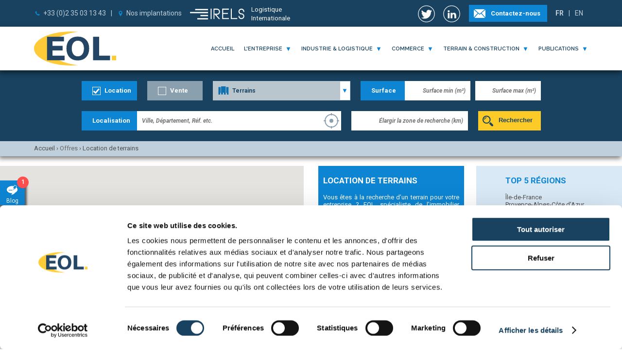

--- FILE ---
content_type: text/html; charset=ISO-8859-1
request_url: https://www.eol.fr/location-terrain.html
body_size: 10088
content:
<!doctype html>
<html lang="fr" xmlns:og="http://opengraphprotocol.org/schema/">
<head>
    <title>Location  de terrains - EOL</title>
    <meta http-equiv="Content-Type" content="text/html; charset=ISO-8859-1" />
    <meta http-equiv="Content-Style-Type" content="text/css" />
    <meta http-equiv="Content-Language" content="fr" />
    <meta http-equiv="X-UA-Compatible" content="IE=edge,chrome=1" />
    <meta name="description" content="" />
    <meta name="title" content="Location  de terrains - EOL" />
    <meta name="keywords" content="immobilier" />
    <meta name="author" content="EOL" />
    <meta name="classification" content="immobilier" />
    <meta name="robots" content="index,follow" />
    <meta name="revisit-after" content="1 days" />
    <meta name="twitter:card" content="summary" />
    <meta name="twitter:description" content="" />
    <meta name="twitter:image" content="https://www.eol.fr" />
    <meta name="twitter:site" content="@EOLReal" />
    <meta name="twitter:title" content="Location  de terrains" />
    <meta name="twitter:url" content="https://www.eol.fr/location-terrain.html" />
    <meta name="twitter:domain" content="eol.fr" />
    <meta name="twitter:creator" content="@EOLReal" />
    <meta property="og:url" content="https://www.eol.fr/location-terrain.html" />
    <meta property="og:title" content="Location  de terrains" />
    <meta property="og:description" content="" />
    <meta property="og:image" content="https://www.eol.fr" />
    <meta name="viewport" content="width=device-width,initial-scale=1,maximum-scale=1" />
    <link rel="stylesheet" href="https://fonts.googleapis.com/css?family=Open+Sans:400,700,400italic|Roboto:300,400,700,900,400italic,700italic|Raleway:600&display=swap" />
    <link rel="stylesheet" href="/templates/base/base.min.css" media="screen, print" />
    <link rel="icon" href="/img/favicon.svg" type="image/svg+xml" sizes="any" />
    <link rel="icon" href="/img/favicon_16x16.png" type="image/png" sizes="16x16" />
    <link rel="icon" href="/img/favicon_32x32.png" type="image/png" sizes="32x32" />
    <link rel="icon" href="/img/favicon_48x48.png" type="image/png" sizes="48x48" />
    <link rel="icon" href="/img/favicon_64x64.png" type="image/png" sizes="64x64" />
    <link rel="icon" href="/img/favicon_128x128.png" type="image/png" sizes="128x128" />
    <link rel="icon" href="/img/favicon_192x192.png" type="image/png" sizes="192x192" />
    <link rel="icon" href="/img/favicon_256x256.png" type="image/png" sizes="256x256" />
    <link rel="shortcut icon" type="image/x-icon" href="/favicon.ico" />
    <link rel="apple-touch-icon" href="/img/favicon_152x152.png" type="image/png" sizes="152x152" />
    <link rel="canonical" href="https://www.eol.fr/location-terrain.html" />
    <script src="/js/obfeol.js"></script>
    <script src="/js/prototype.js"></script>
    <script src="/js/functions_base.min.js"></script>
    <script>
    dataLayer = [];
    </script>
    <!-- Google Tag Manager -->
    <script>(function(w,d,s,l,i){w[l]=w[l]||[];w[l].push({'gtm.start':
    new Date().getTime(),event:'gtm.js'});var f=d.getElementsByTagName(s)[0],
    j=d.createElement(s),dl=l!='dataLayer'?'&l='+l:'';j.async=true;j.src=
    'https://www.googletagmanager.com/gtm.js?id='+i+dl;f.parentNode.insertBefore(j,f);
    })(window,document,'script','dataLayer','GTM-TXGJTS5');</script>
    <!-- End Google Tag Manager -->
    <script src="/js/functions_helper.min.js" async defer></script>
    <script src="/js/functions_slider.min.js"></script>
    <script type="application/ld+json">
        {"@context": "http://schema.org",
         "@type": "WebSite",
         "name": "EOL",
         "url": "https://www.eol.fr",
         "thumbnailUrl": "https://www.eol.fr/img/eol_logo.svg",
         "sameAs" : [
             "https://twitter.com/EOLReal",
             "https://plus.google.com/+EOLReal"
         ],
         "potentialAction": {
             "@type": "SearchAction",
             "target": "https://www.eol.fr/recherche.php?batiment_localisation={search_term_string}&biensubmit",
             "query-input": {
                 "@type": "PropertyValueSpecification",
                 "valueRequired": false,
                 "valueName": "search_term_string"
          }
         }
        }
    </script>
</head>
<body>
<!-- Google Tag Manager (noscript) -->
<noscript><iframe src="https://www.googletagmanager.com/ns.html?id=GTM-TXGJTS5"
height="0" width="0" style="display:none;visibility:hidden"></iframe></noscript>
<!-- End Google Tag Manager (noscript) -->
<header>
    <div id="protip" style="display: none;"><div class="arrow"></div><div class="content">L'annonce a bien été ajoutée à votre sélection toucher le menu pour y accéder via <div class="notification">1</div></div><div class="close" onclick="$('protip').hide();">&#x2715;</div></div>
    <section id="header_blue" class="blue">
        <nav class="blue">
                        <ul>
                <li><img src="/img/header_phone.svg" alt="Téléphone" /><a href="tel:+33 2 35 03 13 43" class="text">+33 (0)2 35 03 13 43</a></li
               ><li class="separator">|</li
               ><li><img src="/img/header_poi.svg" alt="Implantations" /><a href="/contact.php">Nos implantations</a></li>
            </ul>
            <a href="https://www.irels.com" class="irels" target="_blank"><img src="https://irels.com/img/logo_irels_white.svg"><span>Logistique</span><span>Internationale</span></a>
                        <div>
                <a href="https://twitter.com/EOLReal" title="Nous suivre sur Twitter" style="  vertical-align: middle;display: inline-block;line-height: 35px;height: 35px;" target="_blank"><img src="/img/icon_twitter_round.svg" height="35"></a><a href="https://www.linkedin.com/company/eol---immobilier-d'entreprise/" title="Nous suivre sur LinkedIn" style="  vertical-align: middle;display: inline-block;line-height: 35px;height: 35px;" target="_blank"><img src="/img/icon_linkedin_round.svg" height="35"></a><a href="/contact.php" class="button contact">Contactez-nous</a>
                <ul id="lang_selector"><li class="active"><a href="?lang=fr">FR</a></li><li class="separator">|</li><li><a href="?lang=en">EN</a></li></ul>
            </div>
        </nav>
    </section>
    <section id="header_white" class="white shadow">
        <nav class="white">
            <a class="logo" href="/"><img id="logo_eol" src="/img/eol_logo.svg" alt="Logo EOL" /></a>
            <img id="burger_menu" src="/img/burger_menu.svg" onclick="$('protip').hide(); $('main_menu').className == 'displayed' ? $('main_menu').className = 'hidden' : $('main_menu').className = 'displayed';" alt="Menu" />
            <ul id="main_menu">
                <li class="compact"><span class="obfeol 1FC143424543C142454319C045C02FC243484342CB464F492E2A">ma sélection</span><span class="obfeol 1FC143424543C142454319C045C02FC243484342CB464F492E2A"><div class="offre_selection_count notification compact">0</div></span></li>
                <li><a href="/">Accueil</a></li
               ><li>
                    <a href="/entreprise.php" onclick="return toggleMenu('menu_entreprise');">l'entreprise</a> <span id="menu_entreprise_arrow" onclick="return toggleMenu('menu_entreprise');">&#9660;</span>
                    <ul id="menu_entreprise" class="menu toggled">
                        <span class="obfeol 1F4349CBC143C0C146C24319C045C0"><li class="compact">accueil l'entreprise</li></span>
                        <span class="obfeol 1F4349CBC143C0C146C24319C045C012CAC3463FC24F4E4E43C23F494FC3C2"><li>qui sommes-nous ?</li></span>
                        <span class="obfeol 1F4349CBC143C0C146C24319C045C0124E43CB4643C1C2"><li>nos métiers</li></span>
                        <span class="obfeol 1F4349CBC143C0C146C24319C045C0124245464444C143C2"><li>les chiffres</li></span>
                        <span class="obfeol 1F4349CBC143C0C146C24319C045C012C04AC1CB43494A46C143C2"><li>partenaires</li></span>
                        <span class="obfeol 1F4349CBC143C0C146C24319C045C012C14342C1C3CB434E4349CB"><li>recrutement</li></span>                    </ul>
                </li
               ><li>
                    <a href="/entrepot.php" onclick="return toggleMenu('menu_entrepot');">industrie & logistique</a> <span id="menu_entrepot_arrow" onclick="return toggleMenu('menu_entrepot');">&#9660;</span>
                    <ul id="menu_entrepot" class="menu toggled">
                        <span class="obfeol 1F4349CBC143C04FCB19C045C0"><li class="compact">accueil industrie & logistique</li></span>
                        <span class="obfeol 1F4349CBC143C04FCB19C045C0124F4444C143C2"><li>offres</li></span>
                        <span class="obfeol 1F4349CBC143C04FCB19C045C012C0C3414846424ACB464F49C2"><li>publications</li></span>
                        <span class="obfeol 1F4349CBC143C04FCB19C045C012C1434443C143494243C2"><li>références</li></span>
                    </ul>
                </li
               ><li>
                    <a href="/commerce.php" onclick="return toggleMenu('menu_commerce');">commerce</a> <span id="menu_commerce_arrow" onclick="return toggleMenu('menu_commerce');">&#9660;</span>
                    <ul id="menu_commerce" class="menu toggled">
                        <span class="obfeol 1F424F4E4E43C1424319C045C0"><li class="compact">accueil offres</li></span>
                        <span class="obfeol 1F424F4E4E43C1424319C045C0124F4444C143C2"><li>offres</li></span>
                        <span class="obfeol 1F424F4E4E43C1424319C045C012C0C14F4CC14A4E4E43C2"><li>programmes</li></span>
                        <span class="obfeol 1F424F4E4E43C1424319C045C0124E43CB4643C1C2"><li>nos métiers</li></span>
                                                <span class="obfeol 1F424F4E4E43C1424319C045C012C0C3414846424ACB464F49C2"><li>publications</li></span>
                                                <span class="obfeol 1F424F4E4E43C1424319C045C012C1434443C143494243C2"><li>références</li></span>
                                            </ul>
                </li
               ><li>
                    <a href="/construction.php" onclick="return toggleMenu('menu_construction');">terrain &amp; construction</a> <span id="menu_construction_arrow" onclick="return toggleMenu('menu_construction');">&#9660;</span>
                    <ul id="menu_construction" class="menu toggled">
                        <span class="obfeol 1F424F49C2CBC1C342CB464F4919C045C0"><li class="compact">accueil terrain &amp; construction</li></span>
                        <span class="obfeol 1F424F49C2CBC1C342CB464F4919C045C012C0C14F4D43CB"><li>votre projet</li></span>
                        <span class="obfeol 1F424F49C2CBC1C342CB464F4919C045C012C1434443C143494243C2"><li>références</li></span>
                    </ul>
                </li
               ><li>
                    <a href="/publications.php" onclick="return toggleMenu('menu_publications');">publications</a> <span id="menu_publications_arrow" onclick="return toggleMenu('menu_publications');">&#9660;</span>
                    <ul id="menu_publications" class="menu toggled">
                        <a href="/publications.php"><li class="compact">accueil publications</li></a>
                        <a href="/publications.php?categorie=actu"><li>actualités</li></a>
                        <a href="/publications.php?categorie=transaction"><li>transactions</li></a>
                        <a href="/publications.php?categorie=avis_eol"><li>blog</li></a>
                                                <a href="/publications.php?categorie=etude"><li>études</li></a>
                        <a href="/publications.php?categorie=evenementiel"><li>évènements</li></a>
                    </ul>
                </li>
            </ul>
            <div id="menu_contact" class="compact contact">
                <ul>
                    <li><a href="tel:+33 2 35 03 13 43" class="telephone"><img src="/img/header_phone.svg" alt="Téléphone" />+33 (0)2 35 03 13 43</a></li>
                    <li><a href="/contact.php" class="form"><img src="/img/icon_email3.svg" height="12" alt="Contactez-nous" />Contactez-nous</a></li>
                    <li style="position: absolute; right: 0;"><ul id="lang_selector"><li class="active"><a href="?lang=fr">FR</a></li><li class="separator">|</li><li><a href="?lang=en">EN</a></li></ul></li>
                </ul>
            </div>
            <nav id="menu_shade" onclick="hideMenu();"></nav>
        </nav>
    </section>
    <section id="search" class="search slim">
        <nav id="search_results" class="search">
            <form id="biens_search" name="biens_search" action="/recherche.php" method="post">
                <section
                   ><div id="lot_mandat_multi" class="select_checkbox mutable"><label for="lot_mandat" class="select"
                   ><select id="lot_mandat" disabled="disabled">
                        <option>Location/Vente</option>
                    </select
                   ><div class="select_over" onclick="$('lot_mandat_checkboxes').toggleClassName('toggled'); event.stopPropagation(); return false;"></div></label
                       ><div id="lot_mandat_checkboxes" class="checkboxes"
                       ><div><input id="lot_location" name="lot_mandat[location]" type="checkbox" value="1" checked="checked" /><label for="lot_location">Location</label></div
                       ><div><input id="lot_vente" name="lot_mandat[vente]" type="checkbox" value="1" /><label for="lot_vente">Vente</label></div
                   ></div></div
                   ><div id="lot_categorie_multi" class="select_checkbox"><label for="lot_type" class="select"
                   ><select id="lot_type" disabled="disabled">
                        <option>Type de bien</option>
                    </select
                   ><div class="select_over" onclick="$('lot_type_checkboxes').toggleClassName('toggled'); event.stopPropagation(); return false;"></div></label
                   ><div id="lot_type_checkboxes" class="checkboxes toggled"
                       ><div><input id="lot_entrepot" name="lot_categorie[entrepot]" type="checkbox" value="1" onchange="handleLotType('Type de bien');" data-label="Entrepôts" /><label for="lot_entrepot">Activités/Entrepôts/Logistique</label></div
                       ><div><input id="lot_commerce" name="lot_categorie[commerce]" type="checkbox" value="1" onchange="handleLotType('Type de bien');" data-label="Commerces" /><label for="lot_commerce">Commerces</label></div
                       ><div><input id="lot_bureaux" name="lot_categorie[bureaux]" type="checkbox" value="1" onchange="handleLotType('Type de bien');" data-label="Bureaux" /><label for="lot_bureaux">Bureaux</label></div
                       ><div><input id="lot_terrain" name="lot_categorie[terrain]" type="checkbox" value="1" checked="checked" onchange="handleLotType('Type de bien');" data-label="Terrains" /><label for="lot_terrain">Terrains</label></div
                   ></div></div><span class="mobile_line_breaker"><label id="bien_surface_label" for="bien_surface_min"><span>Surface</span></label><input id="bien_surface_min" name="bien_surface_min" type="number" placeholder="Surface&nbsp;min&nbsp;(m²)" value="" /><input id="bien_surface_max" name="bien_surface_max" type="number" placeholder="Surface&nbsp;max&nbsp;(m²)" value=""
              /></span></section
               ><section
                   ><div style="display: inline-block; position: relative; height: 40px; vertical-align: top;"><label id="batiment_localisation_label" for="batiment_localisation"><span>Localisation</span></label><input id="batiment_localisation" name="batiment_localisation" type="search" list="helper_batiment_localisation" placeholder="Ville, Département, Réf. etc." value=""
                  /><div id="user_position" onclick="checkPosition();" style="display: none;"></div></div><datalist id="helper_batiment_localisation"></datalist><input id="batiment_distance" name="batiment_distance" type="number" placeholder="Élargir la zone de recherche (km)" value=""
                  /><button id="biensubmit" name="biensubmit" value="form"><span>Rechercher</span></button
                   ><button id="advanced_search" class="not_mobile" onclick="toggleAdvancedSearch(this); return false;" title="Recherche par référence">+</button
               ></section
               ><section id="search_advanced"
                   ><label id="bien_numero_label" for="bien_numero">Référence</label><input id="bien_numero" name="bien_numero" type="search" placeholder="91 014 239L" value=""
              /></section>
                <script>
                    handleLotType('Type de bien');
                    if ("geolocation" in navigator)
                    {
                        $('user_position').show();
                        $('batiment_localisation').style.paddingRight = "40px";
                    }
                    var search_imgs = new Array(
                        '/img/categorie_entrepot.svg',
                        '/img/categorie_commerce.svg',
                        '/img/categorie_bureaux.svg',
                        '/img/categorie_terrain.svg',
                        '/img/check_bleu_electrique.svg',
                        '/img/check_blanc.svg'
                    );
                    preload(search_imgs);
                    Event.observe(window, "load", function() {start_helper('batiment_localisation', 'helper_batiment_localisation', 'localisation', 'bien_public');});
                </script>
                <noscript>
                    Les scripts ne sont pas activés sur votre navigateur.
                </noscript>
            </form>
        </nav>
    </section>
    <section id="breadcrumbs">
        <nav class="clearfix">
        <div class="breadcrumb" itemscope itemtype="http://data-vocabulary.org/Breadcrumb">
                        <meta>
                        <span itemprop="title">Accueil</span>
            <meta itemprop="url" content="https://www.eol.fr" />
            <!--meta itemprop="position" content="1" /-->
            ›
        </div>
        <div class="breadcrumb" itemscope itemtype="http://data-vocabulary.org/Breadcrumb">
                        <meta>
                        <a href="/offres.php" itemprop="url">
                <span itemprop="title">Offres</span>
            </a>
            <!--meta itemprop="position" content="2" /-->
            ›
        </div>
        <div class="breadcrumb" itemscope itemtype="http://data-vocabulary.org/Breadcrumb">
                        <span itemprop="title">Location  de terrains</span>
            <meta itemprop="url" content="https://www.eol.fr/location-terrain.html" />
            <!--meta itemprop="position" content="3" /-->
        </div>
        </nav>
    </section>
    <aside id="stickybar" class="not_mobile">

        <a href="/publications.php?categorie=avis_eol"><section class="blog">Blog<div class="notification">1</div></section></a>
        <div id="stickyshare"
           ><a href="https://plus.google.com/share?url=https://www.eol.fr/location-terrain.html" target="_blank" title="Partager cette page sur Google+"><section class="google" onclick="">Google+</section></a
           ><a href="https://www.linkedin.com/shareArticle?mini=true&url=https://www.eol.fr/location-terrain.html" target="_blank" title="Partager cette page sur LinkedIn"><section class="linkedin" onclick="">LinkedIn</section></a
           ><a href="https://twitter.com/share?url=https://www.eol.fr/location-terrain.html" target="_blank" title="Partager cette page sur Twitter"><section class="twitter" onclick="">Twitter</section></a
           ><a href="https://www.facebook.com/sharer/sharer.php?u=https://www.eol.fr/location-terrain.html" target="_blank" title="Partager cette page sur Facebook"><section class="facebook" onclick="">Facebook</section></a
           ><a href="mailto:?body=https://www.eol.fr/location-terrain.html" target="_blank" title="Partager cette page par Email"><section class="email" onclick="">Email</section></a
           ><section class="partager" onclick="if ($('stickyshare').style.marginLeft == '0px') { $('stickyshare').style.marginLeft = '-305px'; } else { $('stickyshare').style.marginLeft = '0px'; }">Partager</section></div>
        <span class="obfeol 1FC143424543C142454319C045C02FC243484342CB464F492E2A"><section class="selection">Sélection<div class="offre_selection_count notification">0</div></section></span>
            </aside>
</header>
<script src="https://maps.googleapis.com/maps/api/js?key=AIzaSyAnnNqgDc3So1t8mwuPF2BddWswWH4cprk&libraries=geometry&v=3.56"></script>
<script src="js/markerclusterer_compiled.js"></script>
<script src="js/functions_gmaps.min.js"></script>
<main id="main" class="offres map">
        <section class="flex">
        <section id="map_offres_results"></section>
        <script>
        load_gmaps('map_offres_results', 46.589352375666, 2.3716238422401, 6, 'roadmap', 'offres');
        var marker_clusterer;
        var markers = new Array();
        var localisations = new Array();
                var localisation_1 = new Localisation(_map, new google.maps.LatLng(48.6807882906490000, 2.5023579699740000), G_LOCALISATION_ICON, '1', '{"nom": "Île-de-France", "url": "/r-location-terrain-ile-de-france.html"}');
        localisations.push(localisation_1);
        markers.push(localisation_1.marker_);
        _bounds.extend(new google.maps.LatLng(48.6807882906490000, 2.5023579699740000));
                var localisation_5 = new Localisation(_map, new google.maps.LatLng(47.6441014898870000, 1.5910723157090000), G_LOCALISATION_ICON, '5', '{"nom": "Centre-Val de Loire", "url": "/r-location-terrain-centre-val-de-loire.html"}');
        localisations.push(localisation_5);
        markers.push(localisation_5.marker_);
        _bounds.extend(new google.maps.LatLng(47.6441014898870000, 1.5910723157090000));
                var localisation_12 = new Localisation(_map, new google.maps.LatLng(47.4175600436730000, -0.8542313149508800), G_LOCALISATION_ICON, '12', '{"nom": "Pays de la Loire", "url": "/r-location-terrain-pays-de-la-loire.html"}');
        localisations.push(localisation_12);
        markers.push(localisation_12.marker_);
        _bounds.extend(new google.maps.LatLng(47.4175600436730000, -0.8542313149508800));
                var localisation_13 = new Localisation(_map, new google.maps.LatLng(48.0890230855400000, -3.0789641378840000), G_LOCALISATION_ICON, '13', '{"nom": "Bretagne", "url": "/r-location-terrain-bretagne.html"}');
        localisations.push(localisation_13);
        markers.push(localisation_13.marker_);
        _bounds.extend(new google.maps.LatLng(48.0890230855400000, -3.0789641378840000));
                var localisation_21 = new Localisation(_map, new google.maps.LatLng(44.0545050435390000, 5.9743023010682000), G_LOCALISATION_ICON, '21', '{"nom": "Provence-Alpes-Côte d\'Azur", "url": "/r-location-terrain-provence-alpes-cote-d-azur.html"}');
        localisations.push(localisation_21);
        markers.push(localisation_21.marker_);
        _bounds.extend(new google.maps.LatLng(44.0545050435390000, 5.9743023010682000));
                var localisation_22 = new Localisation(_map, new google.maps.LatLng(42.1802877280910000, 9.0475403527525000), G_LOCALISATION_ICON, '22', '{"nom": "Corse", "url": "/r-location-terrain-corse.html"}');
        localisations.push(localisation_22);
        markers.push(localisation_22.marker_);
        _bounds.extend(new google.maps.LatLng(42.1802877280910000, 9.0475403527525000));
                var localisation_49 = new Localisation(_map, new google.maps.LatLng(50.3851246000000000, 3.2642436000000000), G_LOCALISATION_ICON, '49', '{"nom": "Hauts-de-France", "url": "/r-location-terrain-hauts-de-france.html"}');
        localisations.push(localisation_49);
        markers.push(localisation_49.marker_);
        _bounds.extend(new google.maps.LatLng(50.3851246000000000, 3.2642436000000000));
                var localisation_50 = new Localisation(_map, new google.maps.LatLng(47.2300000000000000, 4.8200000000000000), G_LOCALISATION_ICON, '50', '{"nom": "Bourgogne-Franche-Comté", "url": "/r-location-terrain-bourgogne-franche-comte.html"}');
        localisations.push(localisation_50);
        markers.push(localisation_50.marker_);
        _bounds.extend(new google.maps.LatLng(47.2300000000000000, 4.8200000000000000));
                var localisation_51 = new Localisation(_map, new google.maps.LatLng(49.1300000000000000, 0.1000000000000000), G_LOCALISATION_ICON, '51', '{"nom": "Normandie", "url": "/r-location-terrain-normandie.html"}');
        localisations.push(localisation_51);
        markers.push(localisation_51.marker_);
        _bounds.extend(new google.maps.LatLng(49.1300000000000000, 0.1000000000000000));
                var localisation_52 = new Localisation(_map, new google.maps.LatLng(48.6886200000000000, 5.6200002000000000), G_LOCALISATION_ICON, '52', '{"nom": "Grand-Est", "url": "/r-location-terrain-grand-est.html"}');
        localisations.push(localisation_52);
        markers.push(localisation_52.marker_);
        _bounds.extend(new google.maps.LatLng(48.6886200000000000, 5.6200002000000000));
                var localisation_53 = new Localisation(_map, new google.maps.LatLng(45.2000000000000000, 0.1800000000000000), G_LOCALISATION_ICON, '53', '{"nom": "Nouvelle-Aquitaine", "url": "/r-location-terrain-nouvelle-aquitaine.html"}');
        localisations.push(localisation_53);
        markers.push(localisation_53.marker_);
        _bounds.extend(new google.maps.LatLng(45.2000000000000000, 0.1800000000000000));
                var localisation_54 = new Localisation(_map, new google.maps.LatLng(43.5084769000000000, 2.3456313000000000), G_LOCALISATION_ICON, '54', '{"nom": "Occitanie", "url": "/r-location-terrain-occitanie.html"}');
        localisations.push(localisation_54);
        markers.push(localisation_54.marker_);
        _bounds.extend(new google.maps.LatLng(43.5084769000000000, 2.3456313000000000));
                var localisation_55 = new Localisation(_map, new google.maps.LatLng(45.5200000000000000, 4.5300000000000000), G_LOCALISATION_ICON, '55', '{"nom": "Auvergne-Rhône-Alpes", "url": "/r-location-terrain-auvergne-rhone-alpes.html"}');
        localisations.push(localisation_55);
        markers.push(localisation_55.marker_);
        _bounds.extend(new google.maps.LatLng(45.5200000000000000, 4.5300000000000000));
                if (localisations.length > 15)
        {
            _map.fitBounds(_bounds);
        }
                </script>
        <section class="flex">
            <article>
                <h1>Location  de terrains</h1>
                <p class="justify">Vous êtes à la recherche d’un terrain pour votre entreprise ? EOL, spécialiste de l’immobilier professionnel, dispose d’offres de terrains à louer dans toute la France. Vous pouvez utiliser notre outil de tri afin de ne voir les annonces que par région, département ou ville. Ainsi votre recherche est facilitée et vous ne perdez pas de temps. Vous pouvez aussi prendre conseil auprès de nos spécialistes. Vous serez ainsi en mesure de trouver le terrain adapté aux besoins de votre projet.</p>            </article>
                        <article class="list">
                <h2>top 5 régions</h2>
                                <a href="/r-location-terrain-ile-de-france.html">Île-de-France</a><br />
                                <a href="/r-location-terrain-provence-alpes-cote-d-azur.html">Provence-Alpes-Côte d'Azur</a><br />
                                <a href="/r-location-terrain-auvergne-rhone-alpes.html">Auvergne-Rhône-Alpes</a><br />
                                <a href="/liste-regions-location-terrain.html"><footer>voir toutes les régions</footer></a>
                            </article>
                        <article class="list">
                <h2>top 10 départements</h2>
                                <a href="/d-location-terrain-vaucluse-84.html">Vaucluse (84)</a><br />
                                <a href="/d-location-terrain-seine-et-marne-77.html">Seine-et-Marne (77)</a><br />
                                <a href="/d-location-terrain-bouches-du-rhone-13.html">Bouches-du-Rhône (13)</a><br />
                                <a href="/d-location-terrain-yvelines-78.html">Yvelines (78)</a><br />
                                <a href="/d-location-terrain-drome-26.html">Drôme (26)</a><br />
                                <a href="/d-location-terrain-val-de-marne-94.html">Val-de-Marne (94)</a><br />
                                <a href="/d-location-terrain-val-d-oise-95.html">Val-d'Oise (95)</a><br />
                                <a href="/d-location-terrain-rhone-69.html">Rhône (69)</a><br />
                                <a href="/liste-departements-location-terrain.html"><footer>voir tous les départements</footer></a>
                            </article>
                        <article class="list">
                <h2>top 20 villes</h2>
                                <div style="width: 50%; float: left;">
                                <a href="/v-location-terrain-le-pontet-84.html">Le Pontet</a><br />
                                <a href="/v-location-terrain-servon-77.html">Servon</a><br />
                                <a href="/v-location-terrain-le-perray-en-yvelines-78.html">Le Perray-en-Yvelines</a><br />
                                <a href="/v-location-terrain-pierrelatte-26.html">Pierrelatte</a><br />
                                <a href="/v-location-terrain-ozoir-la-ferriere-77.html">Ozoir-la-Ferrière</a><br />
                                <a href="/v-location-terrain-lieusaint-77.html">Lieusaint</a><br />
                                <a href="/v-location-terrain-entraigues-sur-la-sorgue-84.html">Entraigues-sur-la-Sorgue</a><br />
                                <a href="/v-location-terrain-vitrolles-13.html">Vitrolles</a><br />
                                <a href="/v-location-terrain-lambesc-13.html">Lambesc</a><br />
                                <a href="/v-location-terrain-chambourcy-78.html">Chambourcy</a><br />
                                </div>
                                <div style="width: 50%; float: right;">
                                <a href="/v-location-terrain-santeny-94.html">Santeny</a><br />
                                <a href="/v-location-terrain-persan-95.html">Persan</a><br />
                                <a href="/v-location-terrain-st-priest-69.html">Saint-Priest</a><br />
                                <a href="/liste-villes-location-terrain.html"><footer>voir toutes les villes</footer></a>
                            </article>
                    </section>
    </section>
        <section class="rubrique">
        <header>
            <h2 class="h4">Achat de biens immobiliers d’entreprise</h2>
            <p>Si vous êtes à la recherche d'un bien immobilier professionnel à acheter, nous mettons à votre disposition une sélection variée. Nos offres incluent des <strong>bâtiments industriels</strong>, des <strong>entrepôts logistiques</strong>, des <strong>locaux commerciaux</strong>, ainsi que des <strong>bureaux</strong>.</p>
            <p>Que vous cherchiez un bâtiment industriel à acheter ou un local d’activité pour installer votre entreprise, vous trouverez plusieurs biens dans différentes régions telles que l’<strong>Île-de-France</strong>, les <strong>Hauts-de-France</strong>, la <strong>Normandie</strong>, le <strong>Centre-Val de Loire</strong> et l’ensemble de la France.</p>
            <p>Les avantages de l’achat sont nombreux, allant de la <strong>maîtrise des coûts à long terme</strong> à la constitution d’un <strong>patrimoine immobilier</strong>.</p>
            <p>Si vous souhaitez des informations détaillées sur le prix au m² ou des conseils pour votre investissement, nos conseillers sont à votre disposition pour vous orienter.</p>
            <h2 class="h4">Location de biens immobiliers professionnels</h2>
            <p>Vous préférez la flexibilité qu'offre la location ?</p>
            <p>Nous avons une offre complète de bureaux, locaux d’activité, entrepôts, et locaux industriels disponibles à la location dans <strong>toute la France</strong>. Nos biens sont situés dans des zones stratégiques pour maximiser la visibilité et l’accessibilité de votre entreprise.</p>
            <p>Louer un bien immobilier professionnel permet de conserver une certaine souplesse dans l’évolution de votre entreprise. De plus, louer peut permettre d’alléger les investissements initiaux nécessaires à l’installation de votre activité.</p>
            <h2 class="h4">Vente de biens immobiliers d’entreprise</h2>
            <p>Si vous cherchez à vendre un bien immobilier d’entreprise, nous proposons également des solutions de mise en relation avec des acheteurs potentiels. Qu'il s'agisse de locaux commerciaux, entrepôts ou bâtiments industriels, nous nous chargeons de promouvoir vos offres auprès d'une audience ciblée et qualifiée.</p>
            <h2 class="h4">EOL, votre partenaire en immobilier d’entreprise</h2>
            <p>Nous mettons à votre disposition une expertise complète du marché en immobilier d’entreprise. Nos conseillers vous accompagnent à chaque étape, que ce soit pour l’achat, la vente ou la location de votre bien immobilier. Nos offres sont disponibles sur tout le territoire français, avec une présence dans les grandes métropoles comme <strong>Paris</strong>, <strong>Marseille</strong>, <strong>Lyon</strong>, <strong>Beauvais</strong>, et plusieurs villes en <strong>Île-de-France</strong>.</p>
        </header>
    </section>
        <section class="rubrique annonces white">
    <header id="offres">
        <h2 class="h3">annonces récentes</h2>
        <p class="h4">Nouvelles offres de terrains</p>
    </header>
    <article class="annonce summary image_on_top">
        <span class="obfeol 1F4A49494F4942431E2120262C211ECB43C1C14A46491E4A4E43494A4C431EC446CBC14F484843C21E2A221945CB4E48">
        <section class="image">
            <img src="/image-0000312469c-terrain_amenage.jpg" />
            <section class="angle" onclick="toggleOffreSelection(this, 14586, 20972); event.stopPropagation(); event.preventDefault(); return false;" title="Ajouter à votre sélection">+</section>
            <section class="bandeau">terrain aménagé</section>
            <section class="bandeau right">19 576 m²</section>
        </section>
        </span>
        <section class="text details">
            <h3><a href="/annonce-20972-terrain-amenage-vitrolles-13.html">terrain aménagé à louer VITROLLES (13)</a></h3>
            <p>Disponibilité : immédiate</p>
            <p class="reference">Référence : 13&nbsp;020&nbsp;972<small>L</small></p>
        </section>
    </article>
    <article class="annonce summary image_on_top">
        <span class="obfeol 1F4A49494F4942431E2A2B202C222C1ECB43C1C14A46491E4A4E43494A4C431EC24A49CB4349C61E262B1945CB4E48">
        <section class="image">
            <img src="/image-0000292575c-terrain_amenage.png" />
            <section class="angle" onclick="toggleOffreSelection(this, 65747, 140737); event.stopPropagation(); event.preventDefault(); return false;" title="Ajouter à votre sélection">+</section>
            <section class="bandeau">terrain aménagé</section>
            <section class="bandeau right">11 660 m²</section>
        </section>
        </span>
        <section class="text details">
            <h3><a href="/annonce-140737-terrain-amenage-santeny-94.html">terrain aménagé à louer SANTENY (94)</a></h3>
            <p>Disponibilité : immédiate</p>
            <p class="reference">Référence : 94&nbsp;140&nbsp;737<small>L</small></p>
        </section>
    </article>
    <article class="annonce summary image_on_top">
        <span class="obfeol 1F4A49494F4942431E2A22202B25261ECB43C1C14A46491E4A4E43494A4C431E484643C3C24A4649CB1E2C2C1945CB4E48">
        <section class="image">
            <img src="/image-0000250513c-terrain_amenage.jpg" />
            <section class="angle" onclick="toggleOffreSelection(this, 62713, 130489); event.stopPropagation(); event.preventDefault(); return false;" title="Ajouter à votre sélection">+</section>
            <section class="bandeau">terrain aménagé</section>
            <section class="bandeau right">5 607 m²</section>
        </section>
        </span>
        <section class="text details">
            <h3><a href="/annonce-130489-terrain-amenage-lieusaint-77.html">terrain aménagé à louer LIEUSAINT (77)</a></h3>
            <p>Disponibilité : après accord</p>
            <p class="reference">Référence : 77&nbsp;130&nbsp;489<small>L</small></p>
        </section>
    </article>
    <article class="annonce summary image_on_top">
        <span class="obfeol 1F4A49494F4942431E2A222B2222261ECB43C1C14A46491E49C31E484A4E4143C2421E2A221945CB4E48">
        <section class="image">
            <img src="/image-0000264983c-terrain_nu.png" />
            <section class="angle" onclick="toggleOffreSelection(this, 64241, 134339); event.stopPropagation(); event.preventDefault(); return false;" title="Ajouter à votre sélection">+</section>
            <section class="bandeau">terrain nu</section>
            <section class="bandeau right">2 200 m²</section>
        </section>
        </span>
        <section class="text details">
            <h3><a href="/annonce-134339-terrain-nu-lambesc-13.html">terrain nu à louer LAMBESC (13)</a></h3>
            <p>Disponibilité : immédiate</p>
            <p class="reference">Référence : 13&nbsp;134&nbsp;339<small>L</small></p>
        </section>
    </article>
    <article class="annonce summary image_on_top">
        <span class="obfeol 1F4A49494F4942431E2A222A2C25261ECB43C1C14A46491E4A4E43494A4C431E4349CBC14A464CC343C21EC2C3C11E484A1EC24FC14CC3431E252B1945CB4E48">
        <section class="image">
            <img src="/image-0000254687c-terrain_amenage.png" />
            <section class="angle" onclick="toggleOffreSelection(this, 54429, 131789); event.stopPropagation(); event.preventDefault(); return false;" title="Ajouter à votre sélection">+</section>
            <section class="bandeau">terrain aménagé</section>
            <section class="bandeau right">58 190 m²</section>
        </section>
        </span>
        <section class="text details">
            <h3><a href="/annonce-131789-terrain-amenage-entraigues-sur-la-sorgue-84.html">terrain aménagé à louer - à vendre ENTRAIGUES-SUR-LA-SORGUE (84)</a></h3>
            <p>Disponibilité : nous consulter</p>
            <p class="reference">Référence : 84&nbsp;131&nbsp;789<small>L</small></p>
        </section>
    </article>
    <article class="annonce summary image_on_top">
        <span class="obfeol 1F4A49494F4942431E2A2124252C221ECB43C1C14A46491E49C31E48431EC04F49CB43CB1E252B1945CB4E48">
        <section class="image">
            <img src="/image-0000241441c-terrain_nu.png" />
            <section class="angle" onclick="toggleOffreSelection(this, 61071, 126873); event.stopPropagation(); event.preventDefault(); return false;" title="Ajouter à votre sélection">+</section>
            <section class="bandeau">terrain nu</section>
            <section class="bandeau right">2 500 m²</section>
        </section>
        </span>
        <section class="text details">
            <h3><a href="/annonce-126873-terrain-nu-le-pontet-84.html">terrain nu à louer LE PONTET (84)</a></h3>
            <p>Disponibilité : immédiate</p>
            <p class="reference">Référence : 84&nbsp;126&nbsp;873<small>L</small></p>
        </section>
    </article>
</section>        <section class="rubrique">
        <header>
            <h2 class="h4">FAQ – Questions fréquentes</h2>
            <h3>Comment choisir entre acheter ou louer son bien professionnel ?</h3>
            <p>Le choix entre acheter ou louer un bien professionnel dépend de plusieurs facteurs. L'achat offre un investissement à long terme et la possibilité de valoriser votre patrimoine, tandis que la location permet une plus grande flexibilité et moins de charges initiales. Il est essentiel d'évaluer votre situation financière, vos objectifs d'entreprise, et la durée de votre projet. Si vous prévoyez de rester longtemps dans un emplacement, l'achat peut être avantageux. En revanche, si vous êtes en phase de croissance ou si vous changez fréquemment d'emplacement, la location pourrait être plus appropriée.</p>
            <h3>Quel est le prix moyen d'un bien professionnel à louer en Île-de-France ?</h3>
            <p>Le prix moyen d'un bien professionnel à louer en Île-de-France varie considérablement selon l'emplacement, la superficie et le type de bien. Les quartiers centraux de Paris sont souvent plus chers que ceux de la périphérie. Pour obtenir une estimation précise, n’hésitez pas à vous adresser à nos experts en immobilier d’entreprise.</p>
            <h3>Quel est le prix moyen d'un bien professionnel à acheter en France ?</h3>
            <p>Le prix moyen d'un bien professionnel à acheter en France dépend également de nombreux facteurs, notamment la région, le type de bien, et la taille. Les grandes villes comme Paris et Lyon affichent des prix plus élevés, tandis que les zones rurales peuvent offrir des options plus abordables.</p>
        </header>
    </section>
    </main>    <nav id="shade" style="display: none;"><section class="content"></section></nav>
    <footer>
        <a href="#" onclick="javascript: window.scrollTo(0, 0); return false;">
            <nav id="back2top" style="display: none;"><img src="/img/fleche_haut.svg" /></nav>
        </a>
        <div class="contact_bg">
            <div class="contact">
                <section class="contact"><!--h3>Nous confier votre bien ?</h3><h4>Vous souhaitez estimer, louer ou vendre votre bien immobilier, contactez-nous !</h4><div class="button">remplir le formulaire</div--></section>
            </div>
        </div>
        <div class="copyright">
            <section class="copyright">
                <div style="float: left; width: calc(50% - 50px); padding: 20px 0;">EOL.FR&nbsp;©&nbsp;2026 - Tous&nbsp;droits&nbsp;réservés.                </div>
                <div style="float: left; width: 100px; position: relative;">
                    <a href="https://twitter.com/EOLReal" title="Nous suivre sur Twitter" style="position: absolute; top: 10px; left: 0;" target="_blank"><img src="/img/icon_twitter_round.svg" height="40"></a>
                    <a href="https://www.linkedin.com/company/eol---immobilier-d'entreprise/" title="Nous suivre sur LinkedIn" style="position: absolute; top: 10px; right: 0;" target="_blank"><img src="/img/icon_linkedin_round.svg" height="40"></a>
                </div>
                <div style="float: right; width: calc(50% - 50px); text-align: right; padding-top: 10px; display: flex;">
                    <div style="float: left; width: calc(100% - 60px);">
                        <span class="obfeol 1F4E4349CB464F49C23F48434C4A4843C219C045C0">Mentions légales</span>&nbsp;/
                        <span class="obfeol 1FC04F4846CB46CAC3433F424F4944464B4349CB464A4846CB4319C045C0">Politique de confidentialité</span><br />
                        <a href="/plan_site.php">Plan&nbsp;du&nbsp;site</a>&nbsp;/ <a href="/lexique.php">Lexique</a>&nbsp;/ <span class="obfeol 1F424F49CB4A42CB19C045C0">Contactez-nous</span>
                    </div>
                    <div style="float: right;width: 60px; align-self: end;">
                        <img src="/img/logo_sfg.png" style="height: 60px;" />
                    </div>
                </div>
            </section>
        </div>
    </footer>
        <script src="//widget.immodvisor.com/js/seal.js"></script>
    <a href="//widget.immodvisor.com" id="immodvisor-seal-widget" data-im-apikey="5OYMN2-5ZQZ-7CG96-ASB8-OATI7" data-im-ctype="null" data-im-position="right" data-im-rating="true" data-im-width="100" data-im-top="300" data-im-folder="undefined"></a>
    </body>
</html>

--- FILE ---
content_type: application/javascript
request_url: https://www.eol.fr/js/functions_gmaps.min.js
body_size: 2494
content:
google.maps.visualRefresh=!0;
var _map,_geocoder,_batiments,_batiment_ids,_info_windows_opened=[],ZOOM_SCALE=[4.97809623566379E-8,9.95619247132758E-8,1.991238494265516E-7,1/2511000.07075963,7.964953977062079E-7,1/627750.01768991,1/313875.00884495,1/156937.50442248,1/78468.75221124,1/39234.37610562,1/19617.18805281,1/9808.5940264,1/4909.2970132,1/2452.1485066,1/1226.0742533,1/613.03712665,1/306.51856332,1/153.25928166,1/76.62964083,1/38.31482042,1/19.15741021,1/9.578705105],_bounds,_current_info_window=new google.maps.InfoWindow,
G_BATIMENT_ICON={url:"/img/icon_batiment_map.svg",size:new google.maps.Size(55,55),anchor:new google.maps.Point(27.5,27.5)},G_BATIMENT_OTHER_ICON={url:"/img/icon_batiment_map_other.svg",size:new google.maps.Size(55,55),anchor:new google.maps.Point(27.5,27.5)},G_LOCALISATION_ICON={url:"/img/icon_localisation_map.svg",size:new google.maps.Size(28,28),anchor:new google.maps.Point(14,14)};Batiment.prototype=new google.maps.OverlayView;
function Batiment(b,a,d,e,c){this.map_=b;this.icon_=d;this.center_=a;this.batiment_id_=e;this.get_info_in_progress_=!1;this.marker_=new google.maps.Marker({position:this.center_,draggable:!1,label:{text:"1",fontWeight:"bold"},icon:this.icon_,zIndex:1});this.marker_.batiment=this;c&&(this.batiment_data_=JSON.parse(c),this.batiment_infos_='<article class="gm-iw annonce summary image_on_top"><a href="'+this.batiment_data_.annonce_url+'"><section class="image" style="background-image: url(\''+this.batiment_data_.image_url+
'\');"><section class="angle'+(this.batiment_data_.selected?" active":"")+'" onclick="toggleOffreSelection(this, '+this.batiment_id_+", "+this.batiment_data_.lot_ids+'); event.stopPropagation(); event.preventDefault(); return false;" title="'+(this.batiment_data_.selected?"Enlever de votre s&eacute;lection":"Ajouter &agrave; votre s&eacute;lection")+'">+</section><section class="bandeau" style="text-transform: uppercase;">'+this.batiment_data_.type+'</section><section class="bandeau right">'+this.batiment_data_.surface+
'</section></section></a><section class="text details"><h3><a href="'+this.batiment_data_.annonce_url+'">'+this.batiment_data_.titre+"</a></h3></section></article>",this.batiment_info_window_=new google.maps.InfoWindow({pixelOffset:new google.maps.Size(0,27.5),maxWidth:600}),this.batiment_info_window_.setContent(this.batiment_infos_),this.batiment_info_window_.batiment=this,this.batiment_info_window_opened_=!1,google.maps.event.addListener(this.marker_,"click",function(a){_current_info_window.close();
_current_info_window=this.batiment.batiment_info_window_;this.batiment.batiment_info_window_.open(this.batiment.map_,this.batiment.marker_);this.batiment.batiment_info_window_opened_=!0}),google.maps.event.addListener(this.batiment_info_window_,"closeclick",function(a){this.batiment.batiment_info_window_opened_=!1}));this.setMap(b)}Batiment.prototype.onAdd=function(){this.marker_.setMap(this.map_)};Batiment.prototype.onRemove=function(){this.marker_.setMap(null)};
Batiment.prototype.copy=function(){return new Batiment(this.map_,this.center_,this.icon_,this.batiment_id_)};Batiment.prototype.draw=function(){};Batiment.prototype.setVisible=function(b){this.marker_.setVisible(b)};Batiment.prototype.hide=function(){this.marker_.setVisible(!1)};Batiment.prototype.show=function(){this.marker_.setVisible(!0)};Localisation.prototype=new google.maps.OverlayView;
function Localisation(b,a,d,e,c){this.map_=b;this.icon_=d;this.center_=a;this.localisation_id_=e;this.get_info_in_progress_=!1;this.marker_=new google.maps.Marker({position:this.center_,draggable:!1,icon:this.icon_,zIndex:1});this.marker_.localisation=this;c&&(this.localisation_data_=JSON.parse(c),this.localisation_infos_='<article style="width: auto; height: auto;" class="gm-iw">'+this.localisation_data_.nom+"</article>",this.localisation_info_window_=new google.maps.InfoWindow({pixelOffset:new google.maps.Size(0,
14),maxWidth:600}),this.localisation_info_window_.setContent(this.localisation_infos_),this.localisation_info_window_.localisation=this,this.localisation_info_window_opened_=!1,google.maps.event.addListener(this.marker_,"click",function(a){window.location=this.localisation.localisation_data_.url}),google.maps.event.addListener(this.marker_,"mouseover",function(a){this.localisation.localisation_info_window_.open(this.localisation.map_,this.localisation.marker_);this.localisation.localisation_info_window_opened_=
!0}),google.maps.event.addListener(this.marker_,"mouseout",function(a){this.localisation.localisation_info_window_opened_=!1;this.localisation.localisation_info_window_.close()}),google.maps.event.addListener(this.localisation_info_window_,"click",function(a){window.location=this.localisation_data_.url}),google.maps.event.addListener(this.localisation_info_window_,"closeclick",function(a){this.localisation.localisation_info_window_opened_=!1}));this.setMap(b)}Localisation.prototype.onAdd=function(){this.marker_.setMap(this.map_)};
Localisation.prototype.onRemove=function(){this.marker_.setMap(null)};Localisation.prototype.copy=function(){return new Localisation(this.map_,this.center_,this.icon_,this.localisation_id_)};Localisation.prototype.draw=function(){};Localisation.prototype.setVisible=function(b){this.marker_.setVisible(b)};Localisation.prototype.hide=function(){this.marker_.setVisible(!1)};Localisation.prototype.show=function(){this.marker_.setVisible(!0)};function handleZoom(){}
function load_gmaps(b,a,d,e,c,f){_map_type=c;a={center:new google.maps.LatLng(a,d),zoom:e,mapTypeId:c};_map=new google.maps.Map($(b),a);$(b).mapObject=_map;_geocoder=new google.maps.Geocoder;_batiments={};_batiment_ids=[];_bounds=new google.maps.LatLngBounds;_map.app_type=f;_map.controls_visible=!1;_map.controls_visible=!0;$(b).addEventListener("click",function(a){_current_info_window.close()},{capture:!0});b=[{featureType:"administrative",stylers:[{hue:"#0D85D2"}]},{featureType:"landscape",stylers:[{hue:"#0D85D2"}]},
{featureType:"poi",stylers:[{hue:"#0D85D2"}]},{featureType:"road",stylers:[{visibility:"off"}]},{featureType:"landscape",stylers:[{visibility:"off"}]},{featureType:"poi",stylers:[{visibility:"off"}]},{featureType:"transit",stylers:[{visibility:"off"}]},{featureType:"administrative",elementType:"labels",stylers:[{visibility:"off"}]},{featureType:"administrative.province",elementType:"labels",stylers:[{visibility:"on"}]},{featureType:"administrative.country",elementType:"labels",stylers:[{visibility:"on"}]},
{featureType:"administrative.land_parcel",elementType:"labels",stylers:[{visibility:"on"}]},{featureType:"water",elementType:"labels",stylers:[{visibility:"off"}]}];f=[{featureType:"administrative",stylers:[{hue:"#0D85D2"}]},{featureType:"landscape",stylers:[{hue:"#0D85D2"}]},{featureType:"poi",stylers:[{hue:"#0D85D2"}]},{featureType:"road",stylers:[{visibility:"off"}]},{featureType:"landscape",stylers:[{visibility:"off"}]},{featureType:"poi",stylers:[{visibility:"off"}]},{featureType:"transit",stylers:[{visibility:"off"}]},
{featureType:"administrative",elementType:"labels",stylers:[{visibility:"on"}]},{featureType:"administrative.land_parcel",elementType:"labels",stylers:[{visibility:"on"}]},{featureType:"water",elementType:"labels",stylers:[{visibility:"off"}]}];a={panControl:!1,zoomControl:!0,zoomControlOptions:{position:google.maps.ControlPosition.RIGHT_BOTTOM,style:google.maps.ZoomControlStyle.SMALL},mapTypeControl:!1,scaleControl:!0,scaleControlOptions:{position:google.maps.ControlPosition.BOTTOM_RIGHT},streetViewControl:!1,
overviewMapControl:!0,minZoom:null,maxZoom:13,styles:[{featureType:"administrative",stylers:[{hue:"#0D85D2"}]},{featureType:"landscape",stylers:[{hue:"#0D85D2"}]},{featureType:"poi",stylers:[{hue:"#0D85D2"}]},{featureType:"poi.park",elementType:"labels",stylers:[{visibility:"off"}]},{featureType:"administrative.country",elementType:"labels",stylers:[{visibility:"off"}]},{featureType:"road.highway",elementType:"geometry.fill",stylers:[{color:"#FDB55C"},{lightness:40}]},{featureType:"road.highway",
elementType:"geometry.stroke",stylers:[{color:"#FDB55C"}]},{featureType:"road.highway.controlled_access",elementType:"geometry.fill",stylers:[{color:"#18425F"},{lightness:40}]},{featureType:"road.highway.controlled_access",elementType:"geometry.stroke",stylers:[{color:"#18425F"}]}]};_map.setOptions(a);switch(_map.app_type){case "search_batiments":_map.draw_control=new DrawControl(_map);_map.controls[google.maps.ControlPosition.RIGHT_TOP].push(_map.draw_control.container_);break;case "biens":case "batiments":a=
{scrollwheel:!1},_map.setOptions(a);case "biens_search_results":a={scrollwheel:!0};_map.setOptions(a);$("search_id")&&(_batiments_display=!0,display_batiments($("search_id").value),setTimeout("check_batiments_progress()",200));break;case "offres":a={scrollwheel:!1,styles:b};_map.setOptions(a);break;case "offres_details":a={scrollwheel:!1,styles:f},_map.setOptions(a)}return!0}
function toggleFullscreen(){screenfull.isEnabled&&(screenfull.toggle($("slider")),$("slider").toggleClassName("fullscreen"))}"undefined"!=typeof screenfull&&screenfull.isEnabled&&document.addEventListener(screenfull.raw.fullscreenchange,function(){screenfull.isFullscreen?$("fullscreen").addClassName("disable"):$("fullscreen").removeClassName("disable")});//# sourceMappingURL=functions_gmaps.map


--- FILE ---
content_type: image/svg+xml
request_url: https://www.eol.fr/img/icon_localisation_map.svg
body_size: 370
content:
<svg version="1.1" xmlns="http://www.w3.org/2000/svg" x="0px" y="0px" width="28px" height="28px" viewbox="0 0 28 28">
<circle opacity="0.5" fill="none" stroke="#FDCB27" stroke-width="2.53" stroke-miterlimit="10" cx="14" cy="14" r="9.2"/>
<circle opacity="0.9" fill="none" stroke="#FDCB27" stroke-width="2.53" stroke-miterlimit="10" cx="14" cy="14" r="12.7"/>
</svg>


--- FILE ---
content_type: image/svg+xml
request_url: https://www.eol.fr/img/header_phone.svg
body_size: 997
content:
<svg version="1.1" xmlns="http://www.w3.org/2000/svg" x="0px" y="0px" width="14px" height="12px" viewBox="0 0 14 12">
<path fill-rule="evenodd" clip-rule="evenodd" fill="#0D85D2" d="M11.8,8.2c0,0.1,0,0.3-0.1,0.4l-1.3,1.3c-0.1,0.1-0.1,0.1-0.2,0.2
c-0.1,0-0.2,0.1-0.3,0.1c0,0,0,0-0.1,0s-0.1,0-0.1,0c-0.1,0-0.3,0-0.6-0.1c-0.3,0-0.6-0.1-1-0.3C7.6,9.6,7.2,9.3,6.7,9
C6.1,8.7,5.6,8.2,5,7.6C4.6,7.2,4.2,6.7,3.9,6.3C3.6,5.9,3.3,5.5,3.2,5.2C3,4.8,2.8,4.5,2.8,4.2C2.7,4,2.6,3.7,2.6,3.5
c0-0.2,0-0.4,0-0.5c0-0.1,0-0.2,0-0.2c0-0.1,0-0.2,0.1-0.3c0-0.1,0.1-0.2,0.2-0.2L4.1,1c0.1-0.1,0.2-0.1,0.3-0.1
c0.1,0,0.2,0,0.2,0.1c0.1,0,0.1,0.1,0.2,0.2l1,2c0.1,0.1,0.1,0.2,0,0.3c0,0.1-0.1,0.2-0.2,0.3L5.3,4.3c0,0,0,0,0,0.1
c0,0,0,0.1,0,0.1c0,0.1,0.1,0.3,0.2,0.5C5.5,5,5.6,5.2,5.7,5.4c0.2,0.2,0.4,0.5,0.7,0.8C6.7,6.5,7,6.8,7.2,6.9
c0.2,0.2,0.4,0.3,0.6,0.4C8,7.4,8.1,7.4,8.1,7.4l0.1,0c0,0,0,0,0.1,0c0,0,0.1,0,0.1,0L9,6.8c0.1-0.1,0.3-0.2,0.4-0.2
c0.1,0,0.2,0,0.3,0.1h0l1.9,1.1C11.7,7.9,11.8,8.1,11.8,8.2z"/>
</svg>


--- FILE ---
content_type: image/svg+xml
request_url: https://www.eol.fr/img/icon_email_blanc.svg
body_size: 541
content:
<svg version="1.1" xmlns="http://www.w3.org/2000/svg" x="0px" y="0px" width="36px" height="27px" viewBox="0 0 36 27">
<path fill="#FFFFFF" d="M36,22.5c0,0.8-0.2,1.5-0.6,2.2L24.1,11.9L35.3,2.1C35.7,2.8,36,3.6,36,4.5V22.5z M18,14.3L33.6,0.6
	C33,0.2,32.2,0,31.5,0h-27C3.7,0,3,0.2,2.4,0.6L18,14.3z M22.4,13.4L18.8,16.6c-0.2,0.2-0.5,0.301-0.7,0.301
	c-0.3,0-0.5-0.101-0.7-0.301L13.8,13.4L2.3,26.3C3,26.7,3.8,27,4.7,27h27c0.899,0,1.7-0.3,2.399-0.7L22.4,13.4z M0.7,2.1
	C0.3,2.8,0,3.6,0,4.5v18c0,0.8,0.2,1.5,0.6,2.2L12,12L0.7,2.1z"/>
</svg>


--- FILE ---
content_type: image/svg+xml
request_url: https://www.eol.fr/img/categorie_commerce.svg
body_size: 2165
content:
<svg version="1.1" xmlns="http://www.w3.org/2000/svg" x="0px" y="0px" width="34px" height="80px" viewBox="0 0 34 80">
<path fill-rule="evenodd" clip-rule="evenodd" fill="#0D85D2" d="M29.6,19v8.2h1.6c0.2,0,0.4,0.2,0.4,0.4c0,0.2-0.2,0.4-0.4,0.4H11.7c-0.2,0-0.4-0.2-0.4-0.4c0-0.2,0.2-0.4,0.4-0.4h1.6V19c-1.1-0.4-2-1.4-2-2.7v-5.6c0-0.2,0.2-0.4,0.4-0.4h19.5c0.2,0,0.4,0.2,0.4,0.4v5.6C31.6,17.6,30.8,18.6,29.6,19z
M19.4,27.2h9.4h0v-8c0,0-0.1,0-0.1,0c-1,0-1.9-0.6-2.4-1.4c-0.5,0.8-1.4,1.4-2.4,1.4c-1,0-1.9-0.6-2.4-1.4c-0.4,0.7-1.2,1.2-2,1.4V27.2z
M25.9,16.7h-4c0.2,0.9,1,1.7,2,1.7C24.9,18.4,25.7,17.7,25.9,16.7z
M21,16.7h-4c0.2,0.9,1,1.7,2,1.7S20.8,17.7,21,16.7z
M14.1,27.2h4.6v-8.1c-0.9-0.1-1.6-0.6-2-1.4c-0.5,0.8-1.4,1.4-2.4,1.4c0,0-0.1,0-0.1,0V27.2z
M14.2,18.4c1,0,1.8-0.7,2-1.7h-4C12.3,17.7,13.2,18.4,14.2,18.4z
M26.7,16.7c0.2,0.9,1,1.7,2,1.7s1.8-0.7,2-1.7H26.7z
M17.6,21.4c0.2,0,0.4,0.2,0.4,0.4v2.6c0,0.2-0.2,0.4-0.4,0.4s-0.4-0.2-0.4-0.4v-2.6C17.2,21.5,17.4,21.4,17.6,21.4z
M21.5,21h5.2c0.2,0,0.4,0.2,0.4,0.4v3.4c0,0.2-0.2,0.4-0.4,0.4h-5.2c-0.2,0-0.4-0.2-0.4-0.4v-3.4C21.1,21.2,21.3,21,21.5,21z
M21.9,24.4h4.4v-2.6h-4.4V24.4z"/>
<path fill-rule="evenodd" clip-rule="evenodd" fill="#FFFFFF" d="M29.6,59v8.2h1.6c0.2,0,0.4,0.2,0.4,0.4c0,0.2-0.2,0.4-0.4,0.4H11.7c-0.2,0-0.4-0.2-0.4-0.4c0-0.2,0.2-0.4,0.4-0.4h1.6V59c-1.1-0.4-2-1.4-2-2.7v-5.6c0-0.2,0.2-0.4,0.4-0.4h19.5c0.2,0,0.4,0.2,0.4,0.4v5.6C31.6,57.6,30.8,58.6,29.6,59z
M19.4,67.2h9.4h0v-8c0,0-0.1,0-0.1,0c-1,0-1.9-0.6-2.4-1.4c-0.5,0.8-1.4,1.4-2.4,1.4c-1,0-1.9-0.6-2.4-1.4c-0.4,0.7-1.2,1.2-2,1.4V67.2z
M25.9,56.7h-4c0.2,0.9,1,1.7,2,1.7C24.9,58.4,25.7,57.7,25.9,56.7z
M21,56.7h-4c0.2,0.9,1,1.7,2,1.7S20.8,57.7,21,56.7z
M14.1,67.2h4.6v-8.1c-0.9-0.1-1.6-0.6-2-1.4c-0.5,0.8-1.4,1.4-2.4,1.4c0,0-0.1,0-0.1,0V67.2z
M14.2,58.4c1,0,1.8-0.7,2-1.7h-4C12.3,57.7,13.2,58.4,14.2,58.4z
M26.7,56.7c0.2,0.9,1,1.7,2,1.7s1.8-0.7,2-1.7H26.7z
M17.6,61.4c0.2,0,0.4,0.2,0.4,0.4v2.6c0,0.2-0.2,0.4-0.4,0.4s-0.4-0.2-0.4-0.4v-2.6C17.2,61.5,17.4,61.4,17.6,61.4z
M21.5,61h5.2c0.2,0,0.4,0.2,0.4,0.4v3.4c0,0.2-0.2,0.4-0.4,0.4h-5.2c-0.2,0-0.4-0.2-0.4-0.4v-3.4C21.1,61.2,21.3,61,21.5,61z
M21.9,64.4h4.4v-2.6h-4.4V64.4z"/>
</svg>


--- FILE ---
content_type: image/svg+xml
request_url: https://www.eol.fr/img/icon_email3.svg
body_size: 541
content:
<svg version="1.1" xmlns="http://www.w3.org/2000/svg" x="0px" y="0px" width="36px" height="27px" viewbox="0 0 36 27">
<path fill="#0D85D2" d="M36,22.5c0,0.8-0.2,1.5-0.6,2.2L24.1,11.9L35.3,2.1C35.7,2.8,36,3.6,36,4.5V22.5z M18,14.3L33.6,0.6
	C33,0.2,32.2,0,31.5,0h-27C3.7,0,3,0.2,2.4,0.6L18,14.3z M22.4,13.4L18.8,16.6c-0.2,0.2-0.5,0.301-0.7,0.301
	c-0.3,0-0.5-0.101-0.7-0.301L13.8,13.4L2.3,26.3C3,26.7,3.8,27,4.7,27h27c0.899,0,1.7-0.3,2.399-0.7L22.4,13.4z M0.7,2.1
	C0.3,2.8,0,3.6,0,4.5v18c0,0.8,0.2,1.5,0.6,2.2L12,12L0.7,2.1z"/>
</svg>


--- FILE ---
content_type: image/svg+xml
request_url: https://www.eol.fr/img/check_blanc.svg
body_size: 349
content:
<svg version="1.1" xmlns="http://www.w3.org/2000/svg" x="0px" y="0px" width="15px" height="15px" viewBox="0 0 15 15">
<path fill="#FFFFFF" d="M12.9,2.4l1.8,1.5c0.1,0.1,0.1,0.3,0,0.4l-7.6,9c-0.1,0.1-0.1,0.1-0.2,0.1c-0.1,0-0.1,0-0.2-0.1l-5-4.2C1.7,9,1.6,8.8,1.7,8.7l1.5-1.8c0.1-0.1,0.3-0.1,0.4,0l3,2.5l5.9-7.1C12.6,2.3,12.8,2.3,12.9,2.4z"/>
</svg>
